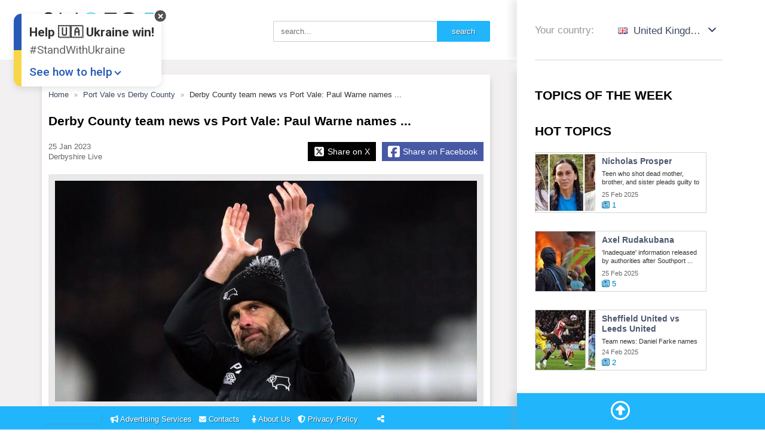

--- FILE ---
content_type: text/html; charset=UTF-8
request_url: https://gb.shotoe.com/port-vale-vs-derby-county-st_427655/news/derby-county-team-news-vs-port-vale-paul-warne-names-sn_4091841/
body_size: 10818
content:
<!DOCTYPE html>
<html lang="en">
<head>
    <meta http-equiv="Content-Type" content="text/html; charset=utf-8"/>
    <meta http-equiv="Cache-Control" content="max-age=3600, must-revalidate">
    <meta http-equiv="Content-Language" content="en">
    <meta name="Language" content="en">
    <meta name="viewport" content="initial-scale = 1.0,maximum-scale = 5.0,width=device-width,user-scalable=yes" />

    
    <title>Derby County team news vs Port Vale: Paul Warne na... ▷ Port Vale vs Derby County ▷ Shotoe UK</title>
        <meta name="keywords" content="Port, Vale, vs, Derby, County, Derby, County, team..., Shotoe UK"/>
    <meta name="description" content="The latest Derby County news as the head coach has named his starting XI to take on Port Vale in Tuesday night's League One... ▷ Port Vale vs Derby County"/>


    <meta itemprop="name" content="Derby County team news vs Port Vale: Paul Warne na... ▷ Port Vale vs Derby County ▷ Shotoe UK"/>
    <meta itemprop="description" content="The latest Derby County news as the head coach has named his starting XI to take on Port Vale in Tuesday night's League One... ▷ Port Vale vs Derby County"/>
    <meta itemprop="image" content="https://gb.shotoe.com/uploads/news/40/4091/8/4091841-derby-county-team-news-vs-port-vale-paul-warne-names.jpg">

    <meta name="twitter:card" content="summary"/>
    <meta name="twitter:title" content="Derby County team news vs Port Vale: Paul Warne na... ▷ Port Vale vs Derby County ▷ Shotoe UK"/>
    <meta name="twitter:description" content="The latest Derby County news as the head coach has named his starting XI to take on Port Vale in Tuesday night's League One... ▷ Port Vale vs Derby County"/>
    <meta name="twitter:image" content="https://gb.shotoe.com/uploads/news/40/4091/8/4091841-derby-county-team-news-vs-port-vale-paul-warne-names.jpg"/>

    <meta property="og:url" content="https://gb.shotoe.com/port-vale-vs-derby-county-st_427655/news/derby-county-team-news-vs-port-vale-paul-warne-names-sn_4091841/"/>
    <meta property="og:type" content="article"/>
    <meta property="og:locale" content="en_GB"/>
    <meta property="og:title" content="Derby County team news vs Port Vale: Paul Warne na... ▷ Port Vale vs Derby County ▷ Shotoe UK"/>
    <meta property="og:image" content="https://gb.shotoe.com/uploads/news/40/4091/8/4091841-derby-county-team-news-vs-port-vale-paul-warne-names.jpg"/>
    <meta property="og:image:url" content="https://gb.shotoe.com/uploads/news/40/4091/8/4091841-derby-county-team-news-vs-port-vale-paul-warne-names.jpg"/>
            <meta property="og:description" content="The latest Derby County news as the head coach has named his starting XI to take on Port Vale in Tuesday night's League One... ▷ Port Vale vs Derby County"/>
    <meta property="og:site_name" content="Shotoe UK"/>
    
    <meta name="publisher" content="Shotoe UK"/>
    <meta name="copyright" content="Shotoe"/>

            <meta name="robots" content="index, follow"/>
        
    <!-- Configure Android webapp -->
    <link rel="manifest" href="/manifest.json">
    <meta name="mobile-web-app-capable" content="yes"/>
    <meta name="theme-color" content="#21b5fb"/>

    <!-- Configure IOS webapp -->
    <meta name="apple-mobile-web-app-capable" content="yes"/>
    <meta name="apple-mobile-web-app-title" content="Derby County team news vs Port Vale: Paul Warne na... ▷ Port Vale vs Derby County ▷ Shotoe UK"/>
    <meta name="apple-mobile-web-app-status-bar-style" content="black"/>

    <link rel="apple-touch-startup-image"
          href="/design/primary/img/logo_square_250.png">
    <link rel="apple-touch-icon" sizes="76x76"
          href="/design/primary/img/logo_square_76_white.png">
    <link rel="apple-touch-icon" sizes="120x120"
          href="/design/primary/img/logo_square_120_white.png">
    <link rel="apple-touch-icon" sizes="152x152"
          href="/design/primary/img/logo_square_152_white.png">
    <link rel="apple-touch-icon" sizes="180x180"
          href="/design/primary/img/logo_square_180_white.png">

    <link rel="icon" sizes="192x192" href="/design/primary/img/logo_square_192.png">
    <link rel="icon" sizes="128x128" href="/design/primary/img/logo_square_128.png">

    <link rel="icon" href="/design/primary/img/favicon.ico" type="image/x-icon">

    
        <script type="application/ld+json">
    {
      "@context": "https://schema.org",
      "@type": "NewsArticle",
      "mainEntityOfPage": {
        "@type": "WebPage",
        "@id": "https://gb.shotoe.com/port-vale-vs-derby-county-st_427655/news/derby-county-team-news-vs-port-vale-paul-warne-names-sn_4091841/"
      },
      "headline": "Derby County team news vs Port Vale: Paul Warne names ...",
      "image": [
        "https://gb.shotoe.com/uploads/news/40/4091/8/4091841-derby-county-team-news-vs-port-vale-paul-warne-names.jpg"
       ],       
      "datePublished": "2023-01-25 00:03:27 UTC",
      "dateModified": "2023-01-25 00:03:27 UTC",
      "author": {
        "@type": "Website",
        "name": "Derbyshire Live"
      },
       "publisher": {
        "@type": "Organization",
        "name": "Shotoe UK",
        "logo": {
          "@type": "ImageObject",
          "url": "https://gb.shotoe.com/design/primary/img/logo_square_192.png"
        }
      },
      "description": "The latest Derby County news as the head coach has named his starting XI to take on Port Vale in Tuesday night's League One... ▷ Port Vale vs Derby County"
    }

        </script>

        <link rel="canonical" href="https://gb.shotoe.com/port-vale-vs-derby-county-st_427655/news/derby-county-team-news-vs-port-vale-paul-warne-names-sn_4091841/"/>
        
        <link rel="amphtml" href="https://gb.shotoe.com/amp/port-vale-vs-derby-county-st_427655/news/derby-county-team-news-vs-port-vale-paul-warne-names-sn_4091841/"/>
        
    
    
    <link rel="preconnect" href="https://cdnjs.cloudflare.com" />

    <style>
        aside{
    float: right;
    width: 315px;
    background: #fff;
    min-height: 100vh;
    box-shadow: -10px 0px 10px -4px rgba(153,153,153,0.2);
    z-index: 5;
}


ins.adsbygoogle:not([data-ad-status="filled"])
{
    margin:0 !important;
    padding: 0 !important;
    height:0 !important;
    overflow: hidden !important;
    background: transparent;
}
ins.adsbygoogle[data-ad-status="unfilled"]{
    display: none !important;
}
.ad_holder.display_none{ display:none !important;}

.fb_iframe_widget_fluid_desktop iframe, .fb_iframe_widget iframe{
    width: 100% !important;
}    </style>


        <link rel="stylesheet" type="text/css" href="/min/f=design/plugins/fancybox-master/dist/jquery.fancybox.min.css,design/primary/css/index.css,design/primary/css/adaptive.css?v=2.23"/>

    <script src="https://cdnjs.cloudflare.com/ajax/libs/jquery/3.3.1/jquery.min.js" integrity="sha512-+NqPlbbtM1QqiK8ZAo4Yrj2c4lNQoGv8P79DPtKzj++l5jnN39rHA/xsqn8zE9l0uSoxaCdrOgFs6yjyfbBxSg==" crossorigin="anonymous" referrerpolicy="no-referrer"></script>

    <script>
        var _loader = '<div class="cssload-loader"><ul><li></li><li></li><li></li><li></li><li></li><li></li></ul></div>';
        var _lang = 'en';
        var _lang_locale = 'en_GB';
    </script>

        <script src="/min/f=design/js/addtoany.menu.page.js?v=1.22"></script>


    <!-- Google tag (gtag.js) -->
    <script async src="https://www.googletagmanager.com/gtag/js?id=G-RSPQT2CB8D"></script>
    <script>
        window.dataLayer = window.dataLayer || [];
        function gtag(){dataLayer.push(arguments);}
        gtag('js', new Date());

        gtag('config', 'G-RSPQT2CB8D');

        setTimeout('gtag(\'event\', \'Page View\', {\'event_category\': \'NoBounce\',\'event_action\':\'Over 15 seconds\'})', 15000);
    </script>

        <script type="application/ld+json">
        {
            "@context": "https://schema.org",
            "@type": "BreadcrumbList",
            "itemListElement":[
                {
                    "@type": "ListItem",
                    "position": 1,
                    "item": {
                        "@id": "https://gb.shotoe.com",
                        "name": "TOP News Shotoe"
                    }
                },
                {
                    "@type": "ListItem",
                    "position": 2,
                    "item": {
                        "@id": "https://gb.shotoe.com/port-vale-vs-derby-county-st_427655/",
                        "name": "Port Vale vs Derby County"
                    }
                },
                {
                    "@type": "ListItem",
                    "position": 3,
                    "item": {
                        "@id": "https://gb.shotoe.com/port-vale-vs-derby-county-st_427655/news/derby-county-team-news-vs-port-vale-paul-warne-names-sn_4091841/",
                        "name": "Derby County team news vs Port Vale: Paul Warne names ..."
                }
            }]
        }


    </script>

    

    <script async src="https://pagead2.googlesyndication.com/pagead/js/adsbygoogle.js?client=ca-pub-3098122097933245" crossorigin="anonymous"></script>

</head>
<body>
<header>
    <div class="row">
        <div class="header_main">
            <a href="/" class="logo">
                <img src="/design/primary/img/logo.png?v=1.01" class="logo_big" alt="Logo " title="">
                <img src="/design/primary/img/logo_small.png?v=1.02" class="logo_small" alt="Logo " title="">
            </a>
            <div class="header_right">
                <form class="search-form" id="search-form" method="get" action="/search/">
                    <div class="lightbox-header">Search</div>
                    <input type="text" name="q" value="" placeholder="search...">
                    <input type="submit" value="search">
                </form>
                
                <a href="#" aria-label="show/hide menu" class="aside-toggler-header">
                    <span><i class="fas fa-fire"></i></span>
                    <span><i class="fas fa-times"></i></span>
                </a>

                <!-- AddToAny BEGIN -->
    <a class="a2a_dd share_button" href="https://www.addtoany.com/share" title="share" data-a2a-url="https://gb.shotoe.com/port-vale-vs-derby-county-st_427655/news/derby-county-team-news-vs-port-vale-paul-warne-names-sn_4091841/" data-a2a-title="Derby County team news vs Port Vale: Paul Warne na... ▷ Port Vale vs Derby County ▷ Shotoe UK" rel="nofollow noopener">
        <i class="fas fa-share-alt"></i>
    </a>
    
<script>
if(!_count_init_a2a){
    var _count_init_a2a = 1;
}
else{
    _count_init_a2a++;
}

var a2a_config = a2a_config || {};
a2a_config.linkname = "Derby County team news vs Port Vale: Paul Warne na... ▷ Port Vale vs Derby County ▷ Shotoe UK";
a2a_config.linkurl = "https://gb.shotoe.com/port-vale-vs-derby-county-st_427655/news/derby-county-team-news-vs-port-vale-paul-warne-names-sn_4091841/";
a2a_config.onclick = 1;
a2a_config.locale = "en";
a2a_config.num_services = 6;
a2a_config.prioritize = ["facebook", "twitter"];
a2a_config.track_links = 'bitly';
a2a_config.track_links_key = 'o_1o7jv6lsm2|8eb787bd1b66f195d3911c78de38016bf310ce6e'; // username|API key delimited by |

a2a_config.templates.twitter = {
    hashtags: "ShotoeUK"
};

if(_count_init_a2a>1){
  a2a.init('page');
}
</script>
<!-- AddToAny END -->
                <a href="#search-form" aria-label="SHow Search Form" data-fancybox="search" class="search_toggler header-icon" data-caption="Search" title="search">
                    <i class="fas fa-search"></i>
                </a>

                <a href="#select_country" aria-label="Select Country" data-fancybox="select_country" class="country_toggler header-icon" data-caption="Choose your country" title="Choose your country">
                    <i class="fas fa-globe"></i>
                </a>

            </div>
        </div>
        <div class="header_aside">
             <div class="select_country_holder" id="select_country"> <div class="lightbox-header">Choose your country</div> <div class="country_select_title">Your country:</div> <ul> <li class="primary"> <a href="#" role="button" aria-label="Select Country"><span><img width="16px" height="11px" alt="flag-gb" src="/design/img/flags/gb.png"> United Kingdom</span> <span><i class="fas fa-angle-down icon"></i><i class="fas fa-angle-up icon"></i></span></a> <ul> <li> <a href="https://ar.shotoe.com" rel="nofollow"> <img loading="lazy" alt="flag-ar" width="16px" height="11px" src="/design/img/flags/ar.png">Argentina </a> </li> <li> <a href="https://au.shotoe.com" rel="nofollow"> <img loading="lazy" alt="flag-au" width="16px" height="11px" src="/design/img/flags/au.png">Australia </a> </li> <li> <a href="https://at.shotoe.com" rel="nofollow"> <img loading="lazy" alt="flag-at" width="16px" height="11px" src="/design/img/flags/at.png">Austria </a> </li> <li> <a href="https://br.shotoe.com" rel="nofollow"> <img loading="lazy" alt="flag-br" width="16px" height="11px" src="/design/img/flags/br.png">Brazil </a> </li> <li> <a href="https://ca.shotoe.com" rel="nofollow"> <img loading="lazy" alt="flag-ca" width="16px" height="11px" src="/design/img/flags/ca.png">Canada </a> </li> <li> <a href="https://cl.shotoe.com" rel="nofollow"> <img loading="lazy" alt="flag-cl" width="16px" height="11px" src="/design/img/flags/cl.png">Chile </a> </li> <li> <a href="https://cz.shotoe.com" rel="nofollow"> <img loading="lazy" alt="flag-cz" width="16px" height="11px" src="/design/img/flags/cz.png">Czechia </a> </li> <li> <a href="https://fr.shotoe.com" rel="nofollow"> <img loading="lazy" alt="flag-fr" width="16px" height="11px" src="/design/img/flags/fr.png">France </a> </li> <li> <a href="https://de.shotoe.com" rel="nofollow"> <img loading="lazy" alt="flag-de" width="16px" height="11px" src="/design/img/flags/de.png">Germany </a> </li> <li> <a href="https://gr.shotoe.com" rel="nofollow"> <img loading="lazy" alt="flag-gr" width="16px" height="11px" src="/design/img/flags/gr.png">Greece </a> </li> <li> <a href="https://it.shotoe.com" rel="nofollow"> <img loading="lazy" alt="flag-it" width="16px" height="11px" src="/design/img/flags/it.png">Italy </a> </li> <li> <a href="https://mx.shotoe.com" rel="nofollow"> <img loading="lazy" alt="flag-mx" width="16px" height="11px" src="/design/img/flags/mx.png">Mexico </a> </li> <li> <a href="https://nz.shotoe.com" rel="nofollow"> <img loading="lazy" alt="flag-nz" width="16px" height="11px" src="/design/img/flags/nz.png">New Zealand </a> </li> <li> <a href="https://ng.shotoe.com" rel="nofollow"> <img loading="lazy" alt="flag-ng" width="16px" height="11px" src="/design/img/flags/ng.png">Nigeria </a> </li> <li> <a href="https://no.shotoe.com" rel="nofollow"> <img loading="lazy" alt="flag-no" width="16px" height="11px" src="/design/img/flags/no.png">Norway </a> </li> <li> <a href="https://pl.shotoe.com" rel="nofollow"> <img loading="lazy" alt="flag-pl" width="16px" height="11px" src="/design/img/flags/pl.png">Poland </a> </li> <li> <a href="https://pt.shotoe.com" rel="nofollow"> <img loading="lazy" alt="flag-pt" width="16px" height="11px" src="/design/img/flags/pt.png">Portugal </a> </li> <li> <a href="https://se.shotoe.com" rel="nofollow"> <img loading="lazy" alt="flag-se" width="16px" height="11px" src="/design/img/flags/se.png">Sweden </a> </li> <li> <a href="https://ch.shotoe.com" rel="nofollow"> <img loading="lazy" alt="flag-ch" width="16px" height="11px" src="/design/img/flags/ch.png">Switzerland </a> </li> <li> <a href="https://shotoe.com" rel="nofollow"> <img loading="lazy" alt="flag-us" width="16px" height="11px" src="/design/img/flags/us.png">United States </a> </li> </ul> </li> </ul> <div class="clear_both"></div> </div>             
        </div>
    </div>
</header><div class="row"></div>
<div class="aside-toggler">
    <div class="row">
        <a href="#" class="more" aria-label="more">
            <span><i class="fas fa-fire"></i> Hot topics</span>
            <span><i class="fas fa-times"></i> close</span>
        </a>
    </div>
</div>
<div class="row">
    <main>
                <div class="sh_ad_top ad_holder">
            <script async src="https://pagead2.googlesyndication.com/pagead/js/adsbygoogle.js?client=ca-pub-3098122097933245"
                 crossorigin="anonymous"></script>
            <!-- Shotoe TOP -->
            <ins class="adsbygoogle"
                 style="display:block"
                 data-ad-client="ca-pub-3098122097933245"
                 data-ad-slot="2627120301"
                 data-ad-format="auto"
                 data-full-width-responsive="true"></ins>
            <script>
                 (adsbygoogle = window.adsbygoogle || []).push({});
            </script>
        </div>

        <section id="news_view" class="news_view news_view_news">
    <div id="fb-root"></div>
    <script>
    setTimeout(function(){
            (function(d, s, id) {
          var js, fjs = d.getElementsByTagName(s)[0];
          if (d.getElementById(id)) return;
          js = d.createElement(s); js.id = id;
          js.src = 'https://connect.facebook.net/en_US/sdk.js#xfbml=1&version=v2.12&appId=585991156457450&autoLogAppEvents=1';
          fjs.parentNode.insertBefore(js, fjs);
        }(document, 'script', 'facebook-jssdk'));
    },4000);
    </script>

<article itemscope itemtype="http://schema.org/Article" data-id="4091841">
    <div class="content">

        <div id="breadcrumb">
            <span>
                <a  href="/" itemprop="url" class="nodecoration">
                    <span itemprop="title">Home</span>
                </a>
            </span>
            <span>
                <a  href="/port-vale-vs-derby-county-st_427655/" itemprop="url" class="nodecoration">
                    <span itemprop="title">Port Vale vs Derby County</span>
                </a>
            </span>
            <span>Derby County team news vs Port Vale: Paul Warne names ...</span>
	</div>
        <div class="clear_both"></div>

        <h1 class="coll-title" itemprop="name">Derby County team news vs Port Vale: Paul Warne names ...</h1>
        <div class="shot_date_source">
            <div>
                <div class="shot_date" itemprop="datePublished" content="2023-01-25 01:03:27">25 Jan 2023</div>
                                <a href="https://www.derbytelegraph.co.uk/sport/football/football-news/derby-county-team-news-vs-8069620" class="shot_source" itemprop="author" rel="nofollow" target="_blank">Derbyshire Live</a>
                            </div>
            <div class="a2a_kit">
                <!-- AddToAny BEGIN -->
    <a href="https://www.addtoany.com/share" aria-label="Share Facebook" class="share_big_button facebook a2a_button_facebook" data-a2a-url="https://gb.shotoe.com/port-vale-vs-derby-county-st_427655/news/derby-county-team-news-vs-port-vale-paul-warne-names-sn_4091841/" data-a2a-title="Derby County team news vs Port Vale: Paul Warne names ..." rel="nofollow noopener">
        <i class="fab fa-facebook-square"></i> <span>Share on Facebook</span><span>Share</span>
    </a>
    <a href="https://www.addtoany.com/share" aria-label="Share X" class="share_big_button twitter a2a_button_twitter" data-a2a-url="https://gb.shotoe.com/port-vale-vs-derby-county-st_427655/news/derby-county-team-news-vs-port-vale-paul-warne-names-sn_4091841/" data-a2a-title="Derby County team news vs Port Vale: Paul Warne names ..." rel="nofollow noopener">
        <div class="icon"><i class="fab fa-square-x-twitter"></i></div> <span>Share on X</span><span>Tweet</span>
    </a>
    
<script>
if(!_count_init_a2a){
    var _count_init_a2a = 1;
}
else{
    _count_init_a2a++;
}

var a2a_config = a2a_config || {};
a2a_config.linkname = "Derby County team news vs Port Vale: Paul Warne names ...";
a2a_config.linkurl = "https://gb.shotoe.com/port-vale-vs-derby-county-st_427655/news/derby-county-team-news-vs-port-vale-paul-warne-names-sn_4091841/";
a2a_config.onclick = 1;
a2a_config.locale = "en";
a2a_config.num_services = 6;
a2a_config.prioritize = ["facebook", "twitter"];
a2a_config.track_links = 'bitly';
a2a_config.track_links_key = 'o_1o7jv6lsm2|8eb787bd1b66f195d3911c78de38016bf310ce6e'; // username|API key delimited by |

a2a_config.templates.twitter = {
    hashtags: "PortValeVsDerbyCounty,ShotoeUK"
};

if(_count_init_a2a>1){
  a2a.init('page');
}
</script>
<!-- AddToAny END -->
            </div>
        </div>
        <div class="clear_both"></div>
    </div>

            <div class="content">
            <figure class="news_view_primary_image"><img alt="Derby County team news vs Port Vale Paul Warne names " class="photo" src="/thumb/phpThumb.php?src=%2Fuploads%2Fnews%2F40%2F4091%2F8%2F4091841-derby-county-team-news-vs-port-vale-paul-warne-names.jpg&w=706&hash=479d66de8e354171a53fdb593817a0ec"></figure>                    <div class="news_view-snippet"> <em>
                        The latest Derby County news as the head coach has named his starting XI to take on Port Vale in Tuesday night's League One clash.                            </em>
                    </div>
                                                    <div class="clear_both"></div>
                    <div class="news_view-ad-links ad_holder">
                        <script async src="https://pagead2.googlesyndication.com/pagead/js/adsbygoogle.js?client=ca-pub-3098122097933245"
                                crossorigin="anonymous"></script>
                        <ins class="adsbygoogle"
                             style="display:block; text-align:center;"
                             data-ad-layout="in-article"
                             data-ad-format="fluid"
                             data-ad-client="ca-pub-3098122097933245"
                             data-ad-slot="3113920054"></ins>
                        <script>
                            (adsbygoogle = window.adsbygoogle || []).push({});
                        </script>
                    </div>

                    <div class="clear_both"></div>

                    <div class="news_view-text">
                        <p>Derby County head coach Paul Warne has named an unchanged side to face Port Vale in Tuesday night’s League One encounter.</p>
<p>The Rams travel to Vale Park looking to extend their unbeaten record to 19 games, following the weekend’s 2-1 win over Bolton Wanderers. And the Derby boss has gone for an unchanged starting line-up from that clash.</p> <p>Eiran Cashin and Louie Sibley have lost their fitness race to return for the game meaning that captain Curtis Davies retains his place in the centre of defence. Haydon Roberts also continues in the left-back position.</p> <p><b>READ MORE: Port Vale v Derby County LIVE: Team news and match updates as Rams aim for sixth successive win</b></p> <p><b>READ MORE: Port Vale vs Derby County live stream, TV channel and how to watch League One fixture</b></p> <p>David McGoldrick also maintains his place as the lone striker after he replaced James Collins in the starting line-up for the game against Bolton.</p> <p>In the full line-up, Joe Wildsmith starts in goal, behind a back four of Korey Smith, Davies, Craig Forsyth and Roberts.</p> <p>The midfield will see Max Bird alongside Conor Hourihane and Jason Knight. Another scorer against Bolton in Nathaniel Mendez-Laing will be tasked along with Tom Barkhuizen to provide support for McGoldrick.</p> <p>The bench is also unchanged from the game against Bolton with Scott Loach, Liam Thompson, Lewis Dobbin, Richard Stearman, Collins, Jake Rooney and Tony Springett on the teamsheet.</p>  What do you think of Derby's starting XI? Tell us in the comments section  <p><b>READ NEXT: </b></p>                    </div>
                    </div>
        <div class="clear_both"></div>
    <div class="content footer">
        <!-- AddToAny BEGIN -->
    <a class="a2a_dd share_button" href="https://www.addtoany.com/share" title="share" data-a2a-url="https://gb.shotoe.com/port-vale-vs-derby-county-st_427655/news/derby-county-team-news-vs-port-vale-paul-warne-names-sn_4091841/" data-a2a-title="Derby County team news vs Port Vale: Paul Warne names ..." rel="nofollow noopener">
        <i class="fas fa-share-alt"></i>
    </a>
    
<script>
if(!_count_init_a2a){
    var _count_init_a2a = 1;
}
else{
    _count_init_a2a++;
}

var a2a_config = a2a_config || {};
a2a_config.linkname = "Derby County team news vs Port Vale: Paul Warne names ...";
a2a_config.linkurl = "https://gb.shotoe.com/port-vale-vs-derby-county-st_427655/news/derby-county-team-news-vs-port-vale-paul-warne-names-sn_4091841/";
a2a_config.onclick = 1;
a2a_config.locale = "en";
a2a_config.num_services = 6;
a2a_config.prioritize = ["facebook", "twitter"];
a2a_config.track_links = 'bitly';
a2a_config.track_links_key = 'o_1o7jv6lsm2|8eb787bd1b66f195d3911c78de38016bf310ce6e'; // username|API key delimited by |

a2a_config.templates.twitter = {
    hashtags: "PortValeVsDerbyCounty,ShotoeUK"
};

if(_count_init_a2a>1){
  a2a.init('page');
}
</script>
<!-- AddToAny END -->

                <div class="clear_both"></div>
        <div class="news_view-ad-links ad_holder">
            <script async src="https://pagead2.googlesyndication.com/pagead/js/adsbygoogle.js?client=ca-pub-3098122097933245"
                    crossorigin="anonymous"></script>
            <ins class="adsbygoogle"
                 style="display:block"
                 data-ad-format="autorelaxed"
                 data-ad-client="ca-pub-3098122097933245"
                 data-ad-slot="8758248536"></ins>
            <script>
                (adsbygoogle = window.adsbygoogle || []).push({});
            </script>
        </div>

        
</div>

<div class="news_view-comments">
<script>
    document.write(_loader);
</script>
<div class="fb-comments" data-href="https://gb.shotoe.com/port-vale-vs-derby-county-st_427655/news/derby-county-team-news-vs-port-vale-paul-warne-names-sn_4091841/" data-width="100%" data-numposts="10" data-mobile="true">

</div>
</div>
</article>
</section>



<section id="homepage">
            <div class="coll-title">
        Similar shots        </div>

        <ul class="waterfall waterfall_shots_of_day autopaginator" data-thiswork="1" data-script="/get_related_shots/tid-427655/nid-4091841/" data-from="20">
                     
         <li>
             <article itemscope itemtype="http://schema.org/Article" class="shot news-shot" data-type="news" data-id="4091987">

            <div class="content">
            <span class="photo-link">
                <img loading="lazy" width="80px" alt="Derby County player ratings vs Port Vale as remarkable Rams seal " class="photo float_left" src="/thumb/phpThumb.php?src=%2Fuploads%2Fnews%2F40%2F4091%2F9%2F4091987-derby-county-player-ratings-vs-port-vale-as-remarkable-rams-seal.jpg&w=160&hash=c94a857509f0cf3d75f24d34402869d1">
            </span>            <a href="/port-vale-vs-derby-county-st_427655/news/derby-county-player-ratings-vs-port-vale-as-remarkable-rams-seal-sn_4091987/" itemprop="name" class="shot_title">Derby County player ratings vs Port Vale as remarkable Rams seal ...</a>
        </div>
    
    
    <div class="clear_both"></div>
    <div class="content footer">
        <div class="shot_date_source">
            <div class="shot_date" itemprop="datePublished" content="2023-01-25 03:05:22">25 Jan 2023</div>
            <div class="shot_source" itemprop="author">Derbyshire Live</div>
        </div>
        <div class="float_right">
            <!-- AddToAny BEGIN -->
    <a class="a2a_dd share_button" href="https://www.addtoany.com/share" title="share" data-a2a-url="https://gb.shotoe.com/port-vale-vs-derby-county-st_427655/news/derby-county-player-ratings-vs-port-vale-as-remarkable-rams-seal-sn_4091987/" data-a2a-title="Derby County player ratings vs Port Vale as remarkable Rams seal ..." rel="nofollow noopener">
        <i class="fas fa-share-alt"></i>
    </a>
    
<script>
if(!_count_init_a2a){
    var _count_init_a2a = 1;
}
else{
    _count_init_a2a++;
}

var a2a_config = a2a_config || {};
a2a_config.linkname = "Derby County player ratings vs Port Vale as remarkable Rams seal ...";
a2a_config.linkurl = "https://gb.shotoe.com/port-vale-vs-derby-county-st_427655/news/derby-county-player-ratings-vs-port-vale-as-remarkable-rams-seal-sn_4091987/";
a2a_config.onclick = 1;
a2a_config.locale = "en";
a2a_config.num_services = 6;
a2a_config.prioritize = ["facebook", "twitter"];
a2a_config.track_links = 'bitly';
a2a_config.track_links_key = 'o_1o7jv6lsm2|8eb787bd1b66f195d3911c78de38016bf310ce6e'; // username|API key delimited by |

a2a_config.templates.twitter = {
    hashtags: "PortValeVsDerbyCounty,ShotoeUK"
};

if(_count_init_a2a>1){
  a2a.init('page');
}
</script>
<!-- AddToAny END -->
        </div>
    </div>
</article>         </li>
         
                      
         <li>
             <article itemscope itemtype="http://schema.org/Article" class="shot news-shot" data-type="news" data-id="4091842">

            <div class="content">
            <span class="photo-link">
                <img loading="lazy" width="80px" alt="Match Report Port Vale Vs Derby County" class="photo float_left" src="/thumb/phpThumb.php?src=%2Fuploads%2Fnews%2F40%2F4091%2F8%2F4091842-match-report-port-vale-vs-derby-county.jpg&w=160&hash=18c5fc75b841267864478c669ecd66a0">
            </span>            <a href="/port-vale-vs-derby-county-st_427655/news/match-report-port-vale-vs-derby-county-sn_4091842/" itemprop="name" class="shot_title">Match Report Port Vale Vs Derby County</a>
        </div>
    
    
    <div class="clear_both"></div>
    <div class="content footer">
        <div class="shot_date_source">
            <div class="shot_date" itemprop="datePublished" content="2023-01-25 01:04:35">25 Jan 2023</div>
            <div class="shot_source" itemprop="author">Derby County Football Club</div>
        </div>
        <div class="float_right">
            <!-- AddToAny BEGIN -->
    <a class="a2a_dd share_button" href="https://www.addtoany.com/share" title="share" data-a2a-url="https://gb.shotoe.com/port-vale-vs-derby-county-st_427655/news/match-report-port-vale-vs-derby-county-sn_4091842/" data-a2a-title="Match Report Port Vale Vs Derby County" rel="nofollow noopener">
        <i class="fas fa-share-alt"></i>
    </a>
    
<script>
if(!_count_init_a2a){
    var _count_init_a2a = 1;
}
else{
    _count_init_a2a++;
}

var a2a_config = a2a_config || {};
a2a_config.linkname = "Match Report Port Vale Vs Derby County";
a2a_config.linkurl = "https://gb.shotoe.com/port-vale-vs-derby-county-st_427655/news/match-report-port-vale-vs-derby-county-sn_4091842/";
a2a_config.onclick = 1;
a2a_config.locale = "en";
a2a_config.num_services = 6;
a2a_config.prioritize = ["facebook", "twitter"];
a2a_config.track_links = 'bitly';
a2a_config.track_links_key = 'o_1o7jv6lsm2|8eb787bd1b66f195d3911c78de38016bf310ce6e'; // username|API key delimited by |

a2a_config.templates.twitter = {
    hashtags: "PortValeVsDerbyCounty,ShotoeUK"
};

if(_count_init_a2a>1){
  a2a.init('page');
}
</script>
<!-- AddToAny END -->
        </div>
    </div>
</article>         </li>
         
                  <li class="news_shot_ad news_shot_ad_ ad_holder">
            <script>
                var scrW = $(window).width();
                var ads_parent__width = (scrW>992) ? $('.news_shot_ad_').closest('.waterfall').parent().width()/2 : $('.news_shot_ad_').closest('.waterfall').parent().width();
                $('.news_shot_ad_').width(ads_parent__width);
            </script>
            <article class="shot images-shot">
                   <div class="content">
                       <script async src="https://pagead2.googlesyndication.com/pagead/js/adsbygoogle.js?client=ca-pub-3098122097933245"
                             crossorigin="anonymous"></script>
                        <!-- Shotoe News List Item -->
                        <ins class="adsbygoogle"
                             style="display:block"
                             data-ad-client="ca-pub-3098122097933245"
                             data-ad-slot="5380990744"
                             data-ad-format="auto"
                             data-full-width-responsive="true"></ins>
                        <script>
                             (adsbygoogle = window.adsbygoogle || []).push({});
                        </script>
                   </div>
               </article>
                        </li>
                 </ul>
    
     <div class="coll-title"> News Archive </div> <ul class="waterfall waterfall_trend_page"> <li><article class="shot trend-shot" data-obj="trend" data-id="145186"> <span class="photo-link"> <img class="photo" src="/uploads/trends/1/145/1/145186-queens-speech.jpg" alt="Queen's Speech"> </span> <div class="content"> <a class="title" href="/queens-speech-st_145186/">Queen's Speech</a> <div class="shot_title">Queen's Speech: Read every word of Queen's 'emotional' address to the nation</div> </div> <div class="shot_date_source"> <div class="shot_date">25 Dec 2021</div> <div class="shot_source count_news" title="news on the topic"><i class="far fa-newspaper"></i> 7</div> </div></article></li><li><article class="shot trend-shot" data-obj="trend" data-id="527608"> <span class="photo-link"> <img class="photo" src="/uploads/trends/5/527/6/527608-tom-ackerley.jpg" alt="Tom Ackerley"> </span> <div class="content"> <a class="title" href="/tom-ackerley-st_527608/">Tom Ackerley</a> <div class="shot_title">'Barbie' Margot Robbie expecting 1st child with husband Tom Ackerley</div> </div> <div class="shot_date_source"> <div class="shot_date">7 Jul 2024</div> <div class="shot_source count_news" title="news on the topic"><i class="far fa-newspaper"></i> 3</div> </div></article></li><li><article class="shot trend-shot" data-obj="trend" data-id="402523"> <span class="photo-link"> <img class="photo" src="/uploads/trends/4/402/5/402523-scotland-vs-ireland.jpg" alt="Scotland vs Ireland"> </span> <div class="content"> <a class="title" href="/scotland-vs-ireland-st_402523/">Scotland vs Ireland</a> <div class="shot_title">Match Report: Ireland 18-32 Scotland Scottish Rugby</div> </div> <div class="shot_date_source"> <div class="shot_date">9 Feb 2025</div> <div class="shot_source count_news" title="news on the topic"><i class="far fa-newspaper"></i> 10</div> </div></article></li><li><article class="shot trend-shot" data-obj="trend" data-id="433283"> <span class="photo-link"> <img class="photo" src="/uploads/trends/4/433/2/433283-alison-brie.jpg" alt="Alison Brie!"> </span> <div class="content"> <a class="title" href="/alison-brie-st_433283/">Alison Brie!</a> <div class="shot_title">Alison Brie Uses This 2-in-1 Moisturizer and SPF: 'Never Leave ...</div> </div> <div class="shot_date_source"> <div class="shot_date">20 Feb 2023</div> <div class="shot_source count_news" title="news on the topic"><i class="far fa-newspaper"></i> 1</div> </div></article></li><li><article class="shot trend-shot" data-obj="trend" data-id="146887"> <span class="photo-link"> <img class="photo" src="/uploads/trends/1/146/8/146887-deborah-orr.jpg" alt="Deborah Orr"> </span> <div class="content"> <a class="title" href="/deborah-orr-st_146887/">Deborah Orr</a> <div class="shot_title">Deborah Orr: fearless, formidable&hellip; and a wee bit frightening</div> </div> <div class="shot_date_source"> <div class="shot_date">21 Oct 2019</div> <div class="shot_source count_news" title="news on the topic"><i class="far fa-newspaper"></i> 1</div> </div></article></li><li><article class="shot trend-shot" data-obj="trend" data-id="7525"> <span class="photo-link"> <img class="photo" src="/uploads/trends/0/7/5/7525-louis-tomlinson.jpg" alt="Louis Tomlinson"> </span> <div class="content"> <a class="title" href="/louis-tomlinson-st_7525/">Louis Tomlinson</a> <div class="shot_title">Louis Tomlinson facts: One Direction singer's age, girlfriend ...</div> </div> <div class="shot_date_source"> <div class="shot_date">17 Oct 2024</div> <div class="shot_source count_news" title="news on the topic"><i class="far fa-newspaper"></i> 5</div> </div></article></li> </ul></section>


 <div class="clear_both"></div> <section id="homepage"> <div class="coll-title"> This week's most popular shots </div> <ul class="waterfall waterfall_shots_most_popular autopaginator" data-thiswork="1" data-script="/get_popular_news/7/" data-from="20">  </ul> </section>  <script async defer src="//platform.instagram.com/en_US/embeds.js"></script>    </main>

    <aside>
        <div class="coll-title"> Topics of the week</div><div class="popular_tags"> </div>



<div class="coll-title"> Hot topics</div> <ul class="waterfall waterfall_latest_trends autopaginator" data-thiswork="1" data-script="/get_latest_trends/" data-from="20">  <li> <article class="shot trend-shot" data-obj="trend" data-id="567899"> <span class="photo-link"> <img class="photo" src="/uploads/trends/5/567/8/567899-nicholas-prosper.jpg" alt="Nicholas Prosper"> </span> <div class="content"> <a class="title" href="/nicholas-prosper-st_567899/">Nicholas Prosper</a> <div class="shot_title">Teen who shot dead mother, brother, and sister pleads guilty to ...</div> </div> <div class="shot_date_source"> <div class="shot_date">25 Feb 2025</div> <div class="shot_source count_news" title="news on the topic"><i class="far fa-newspaper"></i> 1</div> </div></article> </li>  <li> <article class="shot trend-shot" data-obj="trend" data-id="561472"> <span class="photo-link"> <img class="photo" src="/uploads/trends/5/561/4/561472-axel-rudakubana.jpg" alt="Axel Rudakubana"> </span> <div class="content"> <a class="title" href="/axel-rudakubana-st_561472/">Axel Rudakubana</a> <div class="shot_title">'Inadequate' information released by authorities after Southport ...</div> </div> <div class="shot_date_source"> <div class="shot_date">25 Feb 2025</div> <div class="shot_source count_news" title="news on the topic"><i class="far fa-newspaper"></i> 5</div> </div></article> </li>  <li> <article class="shot trend-shot" data-obj="trend" data-id="244364"> <span class="photo-link"> <img class="photo" src="/uploads/trends/2/244/3/244364-sheffield-united-vs-leeds-united.jpg" alt="Sheffield United vs Leeds United"> </span> <div class="content"> <a class="title" href="/sheffield-united-vs-leeds-st_244364/">Sheffield United vs Leeds United</a> <div class="shot_title">Team news: Daniel Farke names XI to face Sheffield United Leeds ...</div> </div> <div class="shot_date_source"> <div class="shot_date">24 Feb 2025</div> <div class="shot_source count_news" title="news on the topic"><i class="far fa-newspaper"></i> 2</div> </div></article> </li>  <li> <article class="shot trend-shot" data-obj="trend" data-id="567855"> <span class="photo-link"> <img class="photo" src="/uploads/trends/5/567/8/567855-hmrc-fuel-rates-petrol-diesel.jpg" alt="HMRC fuel rates petrol diesel"> </span> <div class="content"> <a class="title" href="/hmrc-fuel-rates-petrol-di-st_567855/">HMRC fuel rates petrol diesel</a> <div class="shot_title">HMRC ruling sees petrol and diesel car owners face new costs this ...</div> </div> <div class="shot_date_source"> <div class="shot_date">24 Feb 2025</div> <div class="shot_source count_news" title="news on the topic"><i class="far fa-newspaper"></i> 2</div> </div></article> </li>  <li> <article class="shot trend-shot" data-obj="trend" data-id="412867"> <span class="photo-link"> <img class="photo" src="/uploads/trends/4/412/8/412867-roberta-flack.jpg" alt="Roberta Flack"> </span> <div class="content"> <a class="title" href="/roberta-flack-st_412867/">Roberta Flack</a> <div class="shot_title">Roberta Flack's performances softly burned with the fire of life itself</div> </div> <div class="shot_date_source"> <div class="shot_date">24 Feb 2025</div> <div class="shot_source count_news" title="news on the topic"><i class="far fa-newspaper"></i> 6</div> </div></article> </li>  <li> <article class="shot trend-shot" data-obj="trend" data-id="402"> <span class="photo-link"> <img class="photo" src="/uploads/trends/0/0/4/402-liverpool-fc.jpg" alt="Liverpool FC"> </span> <div class="content"> <a class="title" href="/liverpool-fc-st_402/">Liverpool FC</a> <div class="shot_title">Watch U21s highlights: Stoke City 0-1 Liverpool</div> </div> <div class="shot_date_source"> <div class="shot_date">24 Feb 2025</div> <div class="shot_source count_news" title="news on the topic"><i class="far fa-newspaper"></i> 210</div> </div></article> </li>  <li> <article class="shot trend-shot" data-obj="trend" data-id="54322"> <span class="photo-link"> <img class="photo" src="/uploads/trends/0/54/3/54322-jane-fonda.jpg" alt="Jane Fonda"> </span> <div class="content"> <a class="title" href="/jane-fonda-st_54322/">Jane Fonda</a> <div class="shot_title">Jane Fonda calls out Donald Trump in powerful SAG Awards ...</div> </div> <div class="shot_date_source"> <div class="shot_date">24 Feb 2025</div> <div class="shot_source count_news" title="news on the topic"><i class="far fa-newspaper"></i> 4</div> </div></article> </li>  <li> <article class="shot trend-shot" data-obj="trend" data-id="567786"> <span class="photo-link"> <img class="photo" src="/uploads/trends/5/567/7/567786-dan-bongino.jpg" alt="Dan Bongino"> </span> <div class="content"> <a class="title" href="/dan-bongino-st_567786/">Dan Bongino</a> <div class="shot_title">Dan Bongino: Trump names podcaster as deputy FBI director</div> </div> <div class="shot_date_source"> <div class="shot_date">24 Feb 2025</div> <div class="shot_source count_news" title="news on the topic"><i class="far fa-newspaper"></i> 3</div> </div></article> </li>  <li> <article class="shot trend-shot" data-obj="trend" data-id="567785"> <span class="photo-link"> <img class="photo" src="/uploads/trends/5/567/7/567785-mike-amesbury.jpg" alt="Mike Amesbury"> </span> <div class="content"> <a class="title" href="/mike-amesbury-st_567785/">Mike Amesbury</a> <div class="shot_title">Mike Amesbury: Jailed Cheshire MP faces calls to quit Commons</div> </div> <div class="shot_date_source"> <div class="shot_date">24 Feb 2025</div> <div class="shot_source count_news" title="news on the topic"><i class="far fa-newspaper"></i> 8</div> </div></article> </li>  <li> <article class="shot trend-shot" data-obj="trend" data-id="413411"> <span class="photo-link"> <img class="photo" src="/uploads/trends/4/413/4/413411-state-pension.jpg" alt="State pension"> </span> <div class="content"> <a class="title" href="/state-pension-st_413411/">State pension</a> <div class="shot_title">Rachel Reeves told to take 'urgent action' to stop state pension ...</div> </div> <div class="shot_date_source"> <div class="shot_date">24 Feb 2025</div> <div class="shot_source count_news" title="news on the topic"><i class="far fa-newspaper"></i> 15</div> </div></article> </li>  <li> <article class="shot trend-shot" data-obj="trend" data-id="198712"> <span class="photo-link"> <img class="photo" src="/uploads/trends/1/198/7/198712-virgin-media.jpg" alt="Virgin Media"> </span> <div class="content"> <a class="title" href="/virgin-media-st_198712/">Virgin Media</a> <div class="shot_title">Virgin Media down: Firm apologises as thousands report outage</div> </div> <div class="shot_date_source"> <div class="shot_date">24 Feb 2025</div> <div class="shot_source count_news" title="news on the topic"><i class="far fa-newspaper"></i> 16</div> </div></article> </li>  <li> <article class="shot trend-shot" data-obj="trend" data-id="194254"> <span class="photo-link"> <img class="photo" src="/uploads/trends/1/194/2/194254-gta-6.jpg" alt="GTA 6"> </span> <div class="content"> <a class="title" href="/gta-6-st_194254/">GTA 6</a> <div class="shot_title">GTA 6 fans in love with 'magical' new bootleg gameplay</div> </div> <div class="shot_date_source"> <div class="shot_date">24 Feb 2025</div> <div class="shot_source count_news" title="news on the topic"><i class="far fa-newspaper"></i> 10</div> </div></article> </li>  <li> <article class="shot trend-shot" data-obj="trend" data-id="180455"> <span class="photo-link"> <img class="photo" src="/uploads/trends/1/180/4/180455-classroom.jpg" alt="Classroom"> </span> <div class="content"> <a class="title" href="/classroom-st_180455/">Classroom</a> <div class="shot_title">Montgomery Parks debuts new self-sustaining classroom for ...</div> </div> <div class="shot_date_source"> <div class="shot_date">24 Feb 2025</div> <div class="shot_source count_news" title="news on the topic"><i class="far fa-newspaper"></i> 10</div> </div></article> </li>  <li> <article class="shot trend-shot" data-obj="trend" data-id="186160"> <span class="photo-link"> <img class="photo" src="/uploads/trends/1/186/1/186160-glow.jpg" alt="Glow"> </span> <div class="content"> <a class="title" href="/glow-st_186160/">Glow</a> <div class="shot_title">Throw Anker's Glow Mini Bluetooth Speaker in your beach bag while ...</div> </div> <div class="shot_date_source"> <div class="shot_date">24 Feb 2025</div> <div class="shot_source count_news" title="news on the topic"><i class="far fa-newspaper"></i> 6</div> </div></article> </li>  <li> <article class="shot trend-shot" data-obj="trend" data-id="116484"> <span class="photo-link"> <img class="photo" src="/uploads/trends/1/116/4/116484-bangladesh-vs-new-zealand.jpg" alt="Bangladesh vs New Zealand"> </span> <div class="content"> <a class="title" href="/bangladesh-vs-new-zealand-st_116484/">Bangladesh vs New Zealand</a> <div class="shot_title">Bangladesh vs New Zealand Highlights Champions Trophy: New ...</div> </div> <div class="shot_date_source"> <div class="shot_date">24 Feb 2025</div> <div class="shot_source count_news" title="news on the topic"><i class="far fa-newspaper"></i> 8</div> </div></article> </li>  <li> <article class="shot trend-shot" data-obj="trend" data-id="94279"> <span class="photo-link"> <img class="photo" src="/uploads/trends/0/94/2/94279-world-book-day.jpg" alt="World Book Day"> </span> <div class="content"> <a class="title" href="/world-book-day-st_94279/">World Book Day</a> <div class="shot_title">World Book Day Costume Swap launched at select East Riding ...</div> </div> <div class="shot_date_source"> <div class="shot_date">24 Feb 2025</div> <div class="shot_source count_news" title="news on the topic"><i class="far fa-newspaper"></i> 11</div> </div></article> </li>  <li> <article class="shot trend-shot" data-obj="trend" data-id="567739"> <span class="photo-link"> <img class="photo" src="/uploads/trends/5/567/7/567739-alice-weidel.jpg" alt="Alice Weidel"> </span> <div class="content"> <a class="title" href="/alice-weidel-st_567739/">Alice Weidel</a> <div class="shot_title">Alice Weidel took the German far right to new heights. Here's how ...</div> </div> <div class="shot_date_source"> <div class="shot_date">24 Feb 2025</div> <div class="shot_source count_news" title="news on the topic"><i class="far fa-newspaper"></i> 3</div> </div></article> </li>  <li> <article class="shot trend-shot" data-obj="trend" data-id="567738"> <span class="photo-link"> <img class="photo" src="/uploads/trends/5/567/7/567738-sag-awards-2025.jpg" alt="SAG Awards 2025"> </span> <div class="content"> <a class="title" href="/sag-awards-2025-st_567738/">SAG Awards 2025</a> <div class="shot_title">SAG Awards 2025 Red Carpet Fashion: See Every Dress And Outfit</div> </div> <div class="shot_date_source"> <div class="shot_date">24 Feb 2025</div> <div class="shot_source count_news" title="news on the topic"><i class="far fa-newspaper"></i> 7</div> </div></article> </li>  <li> <article class="shot trend-shot" data-obj="trend" data-id="138380"> <span class="photo-link"> <img class="photo" src="/uploads/trends/1/138/3/138380-haaland.jpg" alt="Haaland"> </span> <div class="content"> <a class="title" href="/haaland-st_138380/">Haaland</a> <div class="shot_title">Man City vs Liverpool: Erling Haaland not in squad due to injury ...</div> </div> <div class="shot_date_source"> <div class="shot_date">24 Feb 2025</div> <div class="shot_source count_news" title="news on the topic"><i class="far fa-newspaper"></i> 59</div> </div></article> </li>  <li> <article class="shot trend-shot" data-obj="trend" data-id="567702"> <span class="photo-link"> <img class="photo" src="/uploads/trends/5/567/7/567702-schools-free-breakfast-clubs.jpg" alt="Schools free breakfast clubs"> </span> <div class="content"> <a class="title" href="/schools-free-breakfast-cl-st_567702/">Schools free breakfast clubs</a> <div class="shot_title">These 13 Nottinghamshire schools get free daily breakfast clubs ...</div> </div> <div class="shot_date_source"> <div class="shot_date">24 Feb 2025</div> <div class="shot_source count_news" title="news on the topic"><i class="far fa-newspaper"></i> 11</div> </div></article> </li> </ul>    </aside>
</div>

<div class="clear_both h_50px"></div>

<footer>
    <div class="row">
         <span class="social-icons"> <iframe title="FB" src="https://www.facebook.com/plugins/like.php?href=https%3A%2F%2Fwww.facebook.com%2Fpeople%2FShotoe-GB%2F100088951650085%2F&width=99&layout=button_count&action=like&size=small&show_faces=false&share=false&height=65&appId=145853852901536" width="99" height="20" style="border:none;overflow:hidden" scrolling="no" frameborder="0" allowTransparency="true"></iframe> </span>          <a href="#footer_menu" aria-label="Show Menu" data-fancybox="footer_menu" class="footer-menu-toggler white"><i
                    class="fas fa-ellipsis-v"></i></a>
        <div id="footer_menu">
            <a href="https://shotoe.com/advertising" class="white" aria-label="Adsvertising"><i class="fas fa-bullhorn"></i> Advertising Services  </a> &nbsp;
            <a href="/contacts" class="white" aria-label="Contacts"><i class="fas fa-envelope"></i> Contacts &nbsp;</a> &nbsp;
            <a href="/about" class="white" aria-label="About"><i class="fas fa-child"></i> About Us  </a> &nbsp;
            <a href="/privacypolicy" class="white" aria-label="Privacy Policy"><i class="fas fa-shield-alt"></i> Privacy Policy &nbsp;</a> &nbsp;
        </div>
        <!-- AddToAny BEGIN -->
    <a class="a2a_dd share_button" href="https://www.addtoany.com/share" title="share" data-a2a-url="https://gb.shotoe.com/port-vale-vs-derby-county-st_427655/news/derby-county-team-news-vs-port-vale-paul-warne-names-sn_4091841/" data-a2a-title="Derby County team news vs Port Vale: Paul Warne na... ▷ Port Vale vs Derby County ▷ Shotoe UK" rel="nofollow noopener">
        <i class="fas fa-share-alt"></i>
    </a>
    
<script>
if(!_count_init_a2a){
    var _count_init_a2a = 1;
}
else{
    _count_init_a2a++;
}

var a2a_config = a2a_config || {};
a2a_config.linkname = "Derby County team news vs Port Vale: Paul Warne na... ▷ Port Vale vs Derby County ▷ Shotoe UK";
a2a_config.linkurl = "https://gb.shotoe.com/port-vale-vs-derby-county-st_427655/news/derby-county-team-news-vs-port-vale-paul-warne-names-sn_4091841/";
a2a_config.onclick = 1;
a2a_config.locale = "en";
a2a_config.num_services = 6;
a2a_config.prioritize = ["facebook", "twitter"];
a2a_config.track_links = 'bitly';
a2a_config.track_links_key = 'o_1o7jv6lsm2|8eb787bd1b66f195d3911c78de38016bf310ce6e'; // username|API key delimited by |

a2a_config.templates.twitter = {
    hashtags: "PortValeVsDerbyCounty,ShotoeUK"
};

if(_count_init_a2a>1){
  a2a.init('page');
}
</script>
<!-- AddToAny END -->

        <div class="footer_aside">
            <a href="#" class="go_to_top" aria-label="Go To Top">
                <i class="far fa-arrow-alt-circle-up"></i>
            </a>
        </div>
    </div>
</footer>


<script async defer src="https://cdnjs.cloudflare.com/ajax/libs/font-awesome/6.5.1/js/all.min.js" integrity="sha512-GWzVrcGlo0TxTRvz9ttioyYJ+Wwk9Ck0G81D+eO63BaqHaJ3YZX9wuqjwgfcV/MrB2PhaVX9DkYVhbFpStnqpQ==" crossorigin="anonymous" referrerpolicy="no-referrer"></script>


<script async src="/min/f=design/js/Waterfall.js,design/js/jquery.cookie.js,design/plugins/jquery.scrollTo.min.js,design/plugins/fancybox-master/dist/jquery.fancybox.min.js,design/primary/js/index.js?v=1.22"></script>

<script>
    function loadScript(url, callback){
        var script = document.createElement('script');
        script.type = 'text/javascript';
        script.src = url;
        script.async = true;
        if(callback !== false) {
            script.onload = callback;
        }
        document.head.appendChild(script);
    }
    setTimeout(function () {
        loadScript('https://helpukrainewinwidget.org/cdn/widget.js?type=four&position=top-left&layout=main', false)
    },2000);
</script>

<div class="display_none licounter">
    <!--LiveInternet counter--><script type="text/javascript">
        document.addEventListener('DOMContentLoaded', function () {
            setTimeout(function () {
                var licounter = document.querySelector('.licounter');
                var aElement = document.createElement('a');
                aElement.href = '//www.liveinternet.ru/click';
                aElement.target = '_blank';

                var imgElement = document.createElement('img');
                imgElement.src = '//counter.yadro.ru/hit?t44.10;r' +
                    escape(document.referrer) + ((typeof (screen) == "undefined") ? "" :
                        ";s" + screen.width + "*" + screen.height + "*" + (screen.colorDepth ?
                            screen.colorDepth : screen.pixelDepth)) + ";u" + escape(document.URL) +
                    ";h" + escape(document.title.substring(0, 150)) + ";" + Math.random();
                imgElement.alt = '';
                imgElement.width = '31';
                imgElement.height = '31';

                aElement.appendChild(imgElement);
                licounter.appendChild(aElement);
            }, 1000);
        });
    </script><!--/LiveInternet-->
</div>

</body>
</html>

--- FILE ---
content_type: text/html; charset=utf-8
request_url: https://www.google.com/recaptcha/api2/aframe
body_size: 264
content:
<!DOCTYPE HTML><html><head><meta http-equiv="content-type" content="text/html; charset=UTF-8"></head><body><script nonce="mJ8bQ3ZPq3og6TnQeolrmg">/** Anti-fraud and anti-abuse applications only. See google.com/recaptcha */ try{var clients={'sodar':'https://pagead2.googlesyndication.com/pagead/sodar?'};window.addEventListener("message",function(a){try{if(a.source===window.parent){var b=JSON.parse(a.data);var c=clients[b['id']];if(c){var d=document.createElement('img');d.src=c+b['params']+'&rc='+(localStorage.getItem("rc::a")?sessionStorage.getItem("rc::b"):"");window.document.body.appendChild(d);sessionStorage.setItem("rc::e",parseInt(sessionStorage.getItem("rc::e")||0)+1);localStorage.setItem("rc::h",'1768406876027');}}}catch(b){}});window.parent.postMessage("_grecaptcha_ready", "*");}catch(b){}</script></body></html>